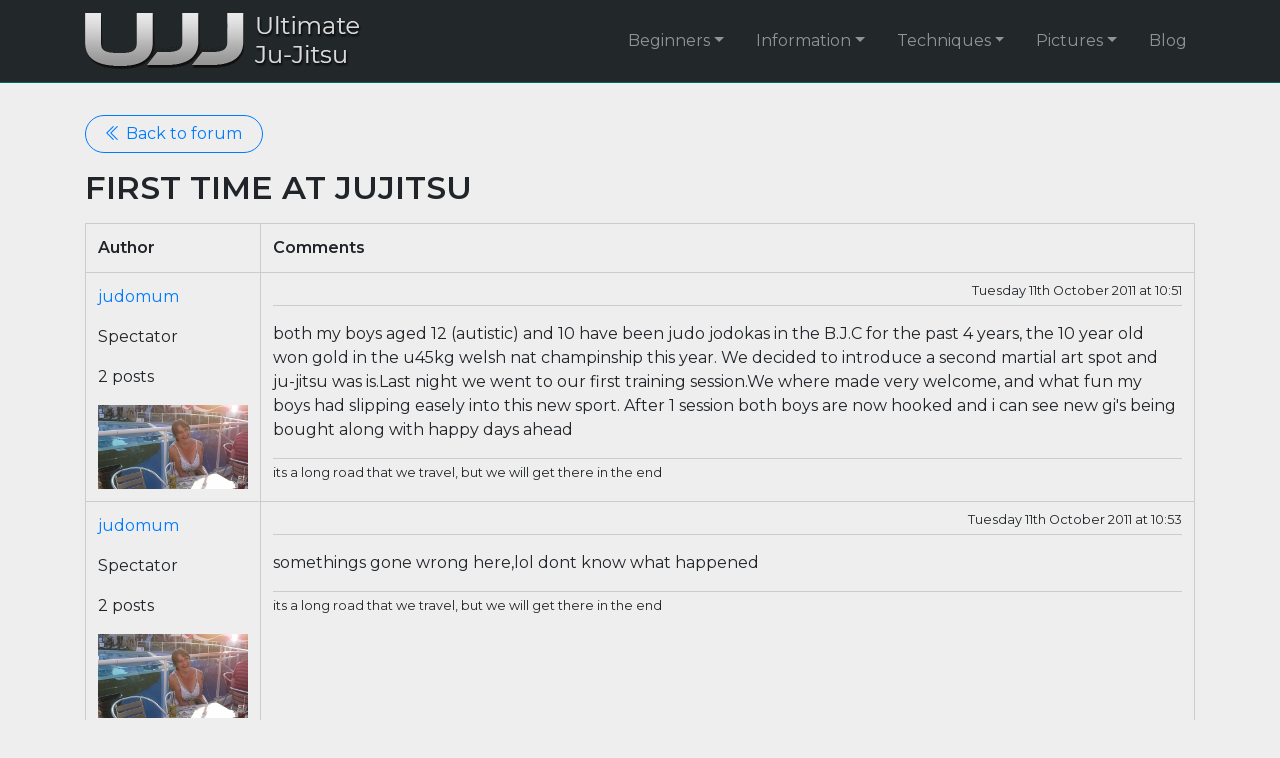

--- FILE ---
content_type: text/html; charset=utf-8
request_url: https://www.ultimatejujitsu.com/forum/848/first-time-at-jujitsu/
body_size: 3374
content:
<!doctype html>
<html lang="en">
    <head>
        
    <!-- Google tag (gtag.js) -->
    <script async src="https://www.googletagmanager.com/gtag/js?id=G-DKZDVBN3ZS"></script>
    <script>
      window.dataLayer = window.dataLayer || [];
      function gtag(){dataLayer.push(arguments);}
      gtag('js', new Date());

      gtag('config', 'G-DKZDVBN3ZS');
    </script>


        <meta http-equiv="Content-Type" content="text/html; charset=UTF-8" />
        <meta name="viewport" content="width=device-width, initial-scale=1, maximum-scale=1, user-scalable=0" />
        
        <title>first time at jujitsu - Ultimate Jujitsu</title>
        <meta name="description" content="" />
        <meta property="og:title" content="" />
        <meta property="og:description" content="" />

        <meta name="keywords" content="" />

        <meta property="og:locale" content="en_GB" />
        <meta property="og:type" content="sport" />
        <meta property="og:site_name" content="Ultimate Ju-Jitsu"/>
        <meta property="og:title" content="Ultimate Ju-Jitsu" />
        <meta property="og:url"   content="https://www.ultimatejujitsu.com/forum/848/first-time-at-jujitsu/" />
        <meta property="og:image" content="/images/fb.gif'" />

        <meta property="fb:admins" content="675670850" />




        <meta property="og:image" content="https://www.ultimatejujitsu.com/public/images/social.jpg?v=20250130154114">
        <meta name="twitter:image" content="https://www.ultimatejujitsu.com/public/images/social.jpg?v=20250130154114">


        <link rel="shortcut icon" href="/favicon.ico" type="image/x-icon">
        <link rel="icon" href="/favicon.ico" type="image/x-icon">


        <link rel="stylesheet" href="/public/css/public.min.css?v=20250130154114">


        <link rel="preload" href="https://www.robscoindustries.com/external/framework/v8/auth.css" as="style">



        
        <meta name="verify-v1" content="XWXkaL+aiOp4EwsaEmuR9f+XrUme7wmOdEsPmEiAir8=" >
        <meta name="google-site-verification" content="SDSPCxyZ3Ttp7rI5pPBy2GKyJBJT_T2XwGwldQlDQEQ" />
        <meta name="alexaVerifyID" content="6a4Owc-QM-Xv7xcJL6IG2jvadUE" />

        <script async src="//pagead2.googlesyndication.com/pagead/js/adsbygoogle.js"></script>
        <script>
          (adsbygoogle = window.adsbygoogle || []).push({
            google_ad_client: "ca-pub-0102745434801252",
            enable_page_level_ads: true
          });
        </script>

        <meta http-equiv="x-ua-compatible" content="ie=edge">

        
        <link rel="image_src" href="/images/beginners/belts.gif" />

    </head>

    <body class="topic-page">

        
        <nav class="navbar navbar-expand-lg navbar-dark">
            <div class="container">

                <a class="navbar-brand" href="/"><img src="/public/images/logo.png?d=" alt="Ultimate Ju-Jitsu"></a>

                <button class="navbar-toggler" type="button" data-toggle="collapse" data-target="#navbarUJJ" aria-controls="navbarUJJ" aria-expanded="false" aria-label="Toggle navigation">
                    <span class="navbar-toggler-icon">
                        <svg viewBox='0 0 30 30' xmlns='http://www.w3.org/2000/svg'><path d='M4 7h22M4 15h22M4 23h22'/></svg>
                    </span>
                </button>

                <div class="collapse navbar-collapse" id="navbarUJJ" aria-expanded="false">
                    <ul class="navbar-nav ml-auto navbar-auth">
                        <li class="nav-item dropdown">
                            <a class="nav-link dropdown-toggle" href="#" id="nav-dropdown-beginners" role="button" data-toggle="dropdown" aria-haspopup="true" aria-expanded="false">Beginners</a>
                            <div class="dropdown-menu" aria-labelledby="nav-dropdown-beginners">
                                <a class="dropdown-item" href="/jujitsu-for-beginners/">Ju-Jitsu for Beginners</a>
                                <a class="dropdown-item" href="/jujitsu-for-beginners/jujitsu-uniform/">Uniform</a>
                                <a class="dropdown-item" href="/jujitsu-for-beginners/jujitsu-belts/">Belts &amp; Grading</a>
                                <a class="dropdown-item" href="/jujitsu-for-beginners/jujitsu-fitness/">Fitness</a>
                                <a class="dropdown-item" href="/jujitsu-for-beginners/self-defence/">Self Defence</a>
                                <a class="dropdown-item" href="/jujitsu-for-beginners/self-confidence/">Self Confidence</a>
                                <a class="dropdown-item" href="/jujitsu-for-beginners/jujitsu-equipment/">Equipment</a>
                            </div>
                        </li>
                        <li class="nav-item dropdown">
                            <a class="nav-link dropdown-toggle" href="#" id="nav-dropdown-information" role="button" data-toggle="dropdown" aria-haspopup="true" aria-expanded="false">Information</a>
                            <div class="dropdown-menu" aria-labelledby="nav-dropdown-information">
                                <a class="dropdown-item" href="/jujitsu-information-resources/jujitsu-information-resources/">Ju-jitsu Information</a>
                                <a class="dropdown-item" href="/jujitsu-information-resources/the-history-of-jujitsu/">History</a>
                                <a class="dropdown-item" href="/jujitsu-information-resources/training-safely/">Safety</a>
                                <a class="dropdown-item" href="/jujitsu-information-resources/self-defense-and-the-law/">The Law</a>
                                <a class="dropdown-item" href="/jujitsu-information-resources/glossary-of-terms/">Glossary of Terms</a>
                                <a class="dropdown-item" href="/jujitsu-information-resources/ultimate-jujitsu-webmaster/">The Webmaster</a>
                            </div>
                        </li>
                        <li class="nav-item dropdown">
                            <a class="nav-link dropdown-toggle" href="#" id="nav-dropdown-techniques" role="button" data-toggle="dropdown" aria-haspopup="true" aria-expanded="false">Techniques</a>
                            <div class="dropdown-menu" aria-labelledby="nav-dropdown-techniques">
                                <a class="dropdown-item" href="/learn-jujitsu-techniques/learn-jujitsu-techniques/">Ju-Jitsu Techniques</a>
                                <a class="dropdown-item" href="/learn-jujitsu-techniques/traditional-jujitsu-techniques/">Traditional Ju-Jitsu</a>
                                <a class="dropdown-item" href="/learn-jujitsu-techniques/brazilian-jiu-jitsu-techniques/">Brazilian Jiu-Jitsu</a>
                            </div>
                        </li>
                        <li class="nav-item dropdown">
                            <a class="nav-link dropdown-toggle" href="#" id="nav-dropdown-pictures" role="button" data-toggle="dropdown" aria-haspopup="true" aria-expanded="false">Pictures</a>
                            <div class="dropdown-menu" aria-labelledby="nav-dropdown-pictures">
                                <a class="dropdown-item" href="/jujitsu-pictures/">Ju-Jitsu Pictures</a>
                                <a class="dropdown-item" href="/jujitsu-pictures/jujitsu-grading-pictures-1/">Jujitsu Gradings</a>
                                <a class="dropdown-item" href="/jujitsu-pictures/brazilian-jiu-jitsu-seminar-pictures-1/">BJJ Seminars</a>
                                <a class="dropdown-item" href="/jujitsu-pictures/martial-arts-tournament-pictures-1/">Tournaments</a>
                                <a class="dropdown-item" href="/jujitsu-pictures/other-jujitsu-pictures-1/">Other Jujitsu Pictures</a>
                            </div>
                        </li>
                        <li class="nav-item">
                            <a class="nav-link" href="/blog">Blog</a>
                        </li>

                    </ul>
                </div>
<!-- 
                    <form class="form-inline mt-2 mt-md-0">
                        <input class="form-control mr-sm-2" type="text" placeholder="Search">
                        <button class="btn btn-primary my-2 my-sm-0" type="submit"><i class="fa fa-search"></i></button>
                    </form>

 -->

            </div>
        </nav>


        <section>

            <div class="container">

                <div class="row">
                    
                    <div class="col">







<p><a class="btn btn-outline-primary" href="/forum"><i class="fal fa-chevron-double-left"></i><span>Back to forum</span></a></p>

                        <h1>first time at jujitsu</h1>









    



                        <table class="table table-bordered table-hover">
                            <tr>
                                <th>Author</th>
                                <th>Comments</th>
                            </tr>

                            <tr>
                                <td>
                                    <p class="author">
                                        <a href="/forum/user/240/" title="judomum">judomum</a>
                                    </p>
                                    <p class="status">Spectator</p>
                                    <p class="posts">2 posts</p>
                                    
                                    <img src="/images/forum/240.jpg" />
                                    
                                </td>
                                <td>
                                    <p class="post-created">Tuesday 11th October 2011 at 10:51</p>
                                    <p class="post-content">both my boys aged 12 (autistic) and 10 have been judo jodokas in the B.J.C for the past 4 years, the 10 year old won gold in the u45kg welsh nat champinship this year. We decided to introduce a second martial art spot and ju-jitsu was is.Last night we went to our first training session.We where made very welcome, and what fun my boys had slipping easely into this new sport. After 1 session both boys are now hooked and i can see new gi's being bought along with happy days ahead</p>
                                        
                                    <p class="post-signature">its a long road that we travel, but we will get there in the end</p>
    
                                </td>
                            </tr>

                            <tr>
                                <td>
                                    <p class="author">
                                        <a href="/forum/user/240/" title="judomum">judomum</a>
                                    </p>
                                    <p class="status">Spectator</p>
                                    <p class="posts">2 posts</p>
                                    
                                    <img src="/images/forum/240.jpg" />
                                    
                                </td>
                                <td>
                                    <p class="post-created">Tuesday 11th October 2011 at 10:53</p>
                                    <p class="post-content">somethings gone wrong here,lol dont know what happened<br />
</p>
                                        
                                    <p class="post-signature">its a long road that we travel, but we will get there in the end</p>
    
                                </td>
                            </tr>

                        </table>
<!--
                        <p><a class="btn btn-outline-primary" href="/forum/848/reply"><i class="fal fa-pencil"></i><span>Reply</span></a></p>
-->


    


                        
                    </div>
                </div>
            </div>

        </section>

        
        <footer>
            <div class="container">

                <div class="row">
                    <div class="col col-10">
                        <ul>
                            <li><a href="/links">Links</a></li>
                            <li><a href="/privacy">Privacy policy</a></li>
                            <li><a href="/contact">Contact</a></li>
                            <li><a href="/guestbook">Guestbook</a></li>
                            <li><a href="/reviews">Reviews</a></li>
                            <li><a href="/forum">Forum</a></li>
                            <li><a href="/donate">Donate</a></li>
                        </ul>
                    </div>

                    <div class="col col-2 text-right">
                        <a href="#">Back to top</a>
                    </div>
                </div>

                <div class="row">
                    <div class="col">
                        <p>

                            <span class="show-login">&copy; 2001 - 2026 Ultimate Ju-Jitsu</span>

                        </p>
                    </div>
                </div>

            </div>
        </footer>


        
        <link rel="stylesheet" href="https://www.robscoindustries.com/external/framework/v8/fontawesome-5.min.css" crossorigin="anonymous">

        <script src="/public/js/jquery-3.2.1.min.js" crossorigin="anonymous"></script>
        <script src="/public/js/bootstrap.bundle.min.js" crossorigin="anonymous"></script>


        <script src="/public/js/all.min.js?v=20250130154114" defer></script>


        <script src="https://www.robscoindustries.com/external/framework/v8/auth.js" crossorigin="anonymous" defer></script>

        <script>

            window.recaptchaInjected = false;

            window.grecaptcha_site_key = '6LdvUlkpAAAAAEt5XWXP3abTteFk5SGI3PZ_XjHN';
            
            window.authOpts = {
                title: 'Ultimate Ju-Jitsu',
                contactEmail: 'dev@ultimatejujitsu.com',
                enableFacebookLogin: 0,
                hideTabs: [ 'sign-up' ]
            };

            $(document).ready(
                function(){

                    $("form").on('click', function(e){

                        if ( ! window.recaptchaInjected )
                        {
                            loadJS( "https://www.google.com/recaptcha/api.js?render=6LdvUlkpAAAAAEt5XWXP3abTteFk5SGI3PZ_XjHN" );
                            window.recaptchaInjected = 1;
                        }
                    });

                }
            );

        </script>


    </body>

</html>


--- FILE ---
content_type: text/html; charset=utf-8
request_url: https://www.google.com/recaptcha/api2/aframe
body_size: 268
content:
<!DOCTYPE HTML><html><head><meta http-equiv="content-type" content="text/html; charset=UTF-8"></head><body><script nonce="2NmDnePrY2KRvAfXnJ5AXQ">/** Anti-fraud and anti-abuse applications only. See google.com/recaptcha */ try{var clients={'sodar':'https://pagead2.googlesyndication.com/pagead/sodar?'};window.addEventListener("message",function(a){try{if(a.source===window.parent){var b=JSON.parse(a.data);var c=clients[b['id']];if(c){var d=document.createElement('img');d.src=c+b['params']+'&rc='+(localStorage.getItem("rc::a")?sessionStorage.getItem("rc::b"):"");window.document.body.appendChild(d);sessionStorage.setItem("rc::e",parseInt(sessionStorage.getItem("rc::e")||0)+1);localStorage.setItem("rc::h",'1768679556359');}}}catch(b){}});window.parent.postMessage("_grecaptcha_ready", "*");}catch(b){}</script></body></html>

--- FILE ---
content_type: text/css
request_url: https://www.robscoindustries.com/external/framework/v8/auth.css
body_size: 305
content:
#modal-auth .hidden { display: none; }

#modal-auth { line-height: 1.2; }

#modal-auth .form-group .form-help { font-size: 80%; margin-top: 0.25rem; color: #6c757d!important; }

#modal-auth .form-group label { margin-bottom: 0.1rem; }


#modal-auth .form-control:focus { border: 1px solid rgba(68,86,103,0.25); box-shadow: 0 1px 3px 0 rgba(68,86,103,0.25); }

#modal-auth .form-control:not(:focus):required { box-shadow: none; }






#modal-auth .nav-tabs { margin-bottom: 1rem; }

#modal-auth .btn { cursor: pointer; }

#modal-auth .btn i + span { margin-left: .5rem; }
#modal-auth .btn span + i { margin-left: .5rem; }

#modal-auth .btn svg + span { margin-left: .5rem; }
#modal-auth .btn span + svg { margin-left: .5rem; }


#modal-auth i + span { margin-left: .25rem; }
#modal-auth span + i { margin-left: .25rem; }

#modal-auth svg + span { margin-left: .25rem; }
#modal-auth span + svg { margin-left: .25rem; }


#modal-auth span.required { color: red; }


#modal-auth .alert p {
    margin-top: 0;
    margin-bottom: 0.25rem;
}

#modal-auth .alert p:last-child {
    margin-bottom: 0;
}


/* give tabs a leading bit */

#modal-auth .nav-tabs .nav-item { margin-left: 0.5rem; }



--- FILE ---
content_type: application/javascript
request_url: https://www.ultimatejujitsu.com/public/js/all.min.js?v=20250130154114
body_size: 9258
content:
function disableForm(a){a.find("button[type=submit]").each(function(){var b=$(this);b.data("button-text",b.find("span").html());b.find("span").html("Please wait...");b.find("i").attr("class","fa fa-spin fa-circle-notch");b.prop("disabled",true)});a.find("input,select,textarea").prop("disabled",true)}function enableForm(a){a.find("button[type=submit]").each(function(){var b=$(this);b.find("span").html(b.data("button-text"));b.find("i").attr("class","fa fa-check");b.prop("disabled",false)});a.find("input,select,textarea").prop("disabled",false)}function loadJS(c){var b=window.document.getElementsByTagName("script")[0];var a=window.document.createElement("script");a.src=c;a.async=true;b.parentNode.insertBefore(a,b)}function loadCSS(c){var b=window.document.getElementsByTagName("link")[0];var a=window.document.createElement("link");a.href=c;a.rel="stylesheet";b.parentNode.insertBefore(a,b)}$(document).ready(function(){var a=document.querySelectorAll("[data-src]");for(var b=0;b<a.length;b++){a[b].setAttribute("src",a[b].getAttribute("data-src"))}var d=document.querySelectorAll("[data-srcset]");for(var b=0;b<d.length;b++){d[b].setAttribute("srcset",d[b].getAttribute("data-srcset"))}var c=document.querySelectorAll("[data-sizes]");for(var b=0;b<c.length;b++){c[b].setAttribute("sizes",c[b].getAttribute("data-sizes"))}$("form[action='/api/contact-form/create.json']").submit(function(g){g.preventDefault();var f=$(this);f.find(".alert").html("");f.find(".alert").hide();f.find("button").data("label",f.find("button").html());f.find("button").html("<i class='fas fa-spin fa-spinner'></i><span>Please wait</span>");f.find("input,textarea").attr("readonly",true);f.find("button").attr("disabled",true);grecaptcha.ready(function(){grecaptcha.execute(window.grecaptcha_site_key,{action:"contact"}).then(function(e){f.find("input[name=recaptcha]").val(e);f.ajaxSubmit({dataType:"json",error:function(i,h,k,j){j.find("button").html(j.find("button").data("label"));j.find("input,textarea").attr("readonly",false);j.find("button").attr("disabled",false);j.find(".alert-danger").html("Something went wrong.");j.find(".alert-danger").show()},success:function(i,h,k,j){if(i.error){j.find("button").html(j.find("button").data("label"));j.find("input,textarea").attr("readonly",false);j.find("button").attr("disabled",false);j.find(".alert-danger").html(i.error);j.find(".alert-danger").show()}else{if(i.warning){j.find("button").html(j.find("button").data("label"));j.find("input,textarea").attr("readonly",false);j.find("button").attr("disabled",false);j.find(".alert-warning").html(i.warning);j.find(".alert-warning").show()}else{j.find(".form-group").hide();j.find("button").hide();j.find(".alert-success").html(i.success);j.find(".alert-success").show();j.find(".recaptcha-notice").hide()}}}})})})});$("form[action='/api/guestbook/create.json']").submit(function(g){g.preventDefault();var f=$(this);f.find(".alert").html("");f.find(".alert").hide();f.find("button").data("label",f.find("button").html());f.find("button").html("<i class='fas fa-spin fa-spinner'></i><span>Please wait</span>");f.find("input,textarea").attr("readonly",true);f.find("button").attr("disabled",true);grecaptcha.ready(function(){grecaptcha.execute(window.grecaptcha_site_key,{action:"contact"}).then(function(e){f.find("input[name=recaptcha]").val(e);f.ajaxSubmit({dataType:"json",error:function(i,h,k,j){j.find("button").html(j.find("button").data("label"));j.find("input,textarea").attr("readonly",false);j.find("button").attr("disabled",false);j.find(".alert-danger").html("Something went wrong.");j.find(".alert-danger").show()},success:function(i,h,k,j){if(i.error){j.find("button").html(j.find("button").data("label"));j.find("input,textarea").attr("readonly",false);j.find("button").attr("disabled",false);j.find(".alert-danger").html(i.error);j.find(".alert-danger").show()}else{if(i.warning){j.find("button").html(j.find("button").data("label"));j.find("input,textarea").attr("readonly",false);j.find("button").attr("disabled",false);j.find(".alert-warning").html(i.warning);j.find(".alert-warning").show()}else{j.find(".form-group").hide();j.find("button").hide();j.find(".alert-success").html(i.success);j.find(".alert-success").show();j.find(".recaptcha-notice").hide()}}}})})})});$(".delete-guestbook").on("click",function(h){h.preventDefault();const g=$(this);g.find("span").html("Please wait...");g.find("i").attr("class","fa fa-spin fa-circle-notch");g.attr("disabled",true);var f=$(this).data("key")||"";$.ajax({url:"/api/guestbook/delete.json",type:"POST",data:{key:f},traditional:true,error:function(){window.location.reload()},success:function(e){window.location.reload()}})})});
/*!
 * jQuery Form Plugin
 * version: 3.51.0-2014.06.20
 * Requires jQuery v1.5 or later
 * Copyright (c) 2014 M. Alsup
 * Examples and documentation at: http://malsup.com/jquery/form/
 * Project repository: https://github.com/malsup/form
 * Dual licensed under the MIT and GPL licenses.
 * https://github.com/malsup/form#copyright-and-license
 */
!function(e){"use strict";"function"==typeof define&&define.amd?define(["jquery"],e):e("undefined"!=typeof jQuery?jQuery:window.Zepto)}(function(e){"use strict";function t(t){var r=t.data;t.isDefaultPrevented()||(t.preventDefault(),e(t.target).ajaxSubmit(r))}function r(t){var r=t.target,a=e(r);if(!a.is("[type=submit],[type=image]")){var n=a.closest("[type=submit]");if(0===n.length)return;r=n[0]}var i=this;if(i.clk=r,"image"==r.type)if(void 0!==t.offsetX)i.clk_x=t.offsetX,i.clk_y=t.offsetY;else if("function"==typeof e.fn.offset){var o=a.offset();i.clk_x=t.pageX-o.left,i.clk_y=t.pageY-o.top}else i.clk_x=t.pageX-r.offsetLeft,i.clk_y=t.pageY-r.offsetTop;setTimeout(function(){i.clk=i.clk_x=i.clk_y=null},100)}function a(){if(e.fn.ajaxSubmit.debug){var t="[jquery.form] "+Array.prototype.join.call(arguments,"");window.console&&window.console.log?window.console.log(t):window.opera&&window.opera.postError&&window.opera.postError(t)}}var n={};n.fileapi=void 0!==e("<input type='file'/>").get(0).files,n.formdata=void 0!==window.FormData;var i=!!e.fn.prop;e.fn.attr2=function(){if(!i)return this.attr.apply(this,arguments);var e=this.prop.apply(this,arguments);return e&&e.jquery||"string"==typeof e?e:this.attr.apply(this,arguments)},e.fn.ajaxSubmit=function(t){function r(r){var a,n,i=e.param(r,t.traditional).split("&"),o=i.length,s=[];for(a=0;o>a;a++)i[a]=i[a].replace(/\+/g," "),n=i[a].split("="),s.push([decodeURIComponent(n[0]),decodeURIComponent(n[1])]);return s}function o(a){for(var n=new FormData,i=0;i<a.length;i++)n.append(a[i].name,a[i].value);if(t.extraData){var o=r(t.extraData);for(i=0;i<o.length;i++)o[i]&&n.append(o[i][0],o[i][1])}t.data=null;var s=e.extend(!0,{},e.ajaxSettings,t,{contentType:!1,processData:!1,cache:!1,type:u||"POST"});t.uploadProgress&&(s.xhr=function(){var r=e.ajaxSettings.xhr();return r.upload&&r.upload.addEventListener("progress",function(e){var r=0,a=e.loaded||e.position,n=e.total;e.lengthComputable&&(r=Math.ceil(a/n*100)),t.uploadProgress(e,a,n,r)},!1),r}),s.data=null;var c=s.beforeSend;return s.beforeSend=function(e,r){r.data=t.formData?t.formData:n,c&&c.call(this,e,r)},e.ajax(s)}function s(r){function n(e){var t=null;try{e.contentWindow&&(t=e.contentWindow.document)}catch(r){a("cannot get iframe.contentWindow document: "+r)}if(t)return t;try{t=e.contentDocument?e.contentDocument:e.document}catch(r){a("cannot get iframe.contentDocument: "+r),t=e.document}return t}function o(){function t(){try{var e=n(g).readyState;a("state = "+e),e&&"uninitialized"==e.toLowerCase()&&setTimeout(t,50)}catch(r){a("Server abort: ",r," (",r.name,")"),s(k),j&&clearTimeout(j),j=void 0}}var r=f.attr2("target"),i=f.attr2("action"),o="multipart/form-data",c=f.attr("enctype")||f.attr("encoding")||o;w.setAttribute("target",p),(!u||/post/i.test(u))&&w.setAttribute("method","POST"),i!=m.url&&w.setAttribute("action",m.url),m.skipEncodingOverride||u&&!/post/i.test(u)||f.attr({encoding:"multipart/form-data",enctype:"multipart/form-data"}),m.timeout&&(j=setTimeout(function(){T=!0,s(D)},m.timeout));var l=[];try{if(m.extraData)for(var d in m.extraData)m.extraData.hasOwnProperty(d)&&l.push(e.isPlainObject(m.extraData[d])&&m.extraData[d].hasOwnProperty("name")&&m.extraData[d].hasOwnProperty("value")?e('<input type="hidden" name="'+m.extraData[d].name+'">').val(m.extraData[d].value).appendTo(w)[0]:e('<input type="hidden" name="'+d+'">').val(m.extraData[d]).appendTo(w)[0]);m.iframeTarget||v.appendTo("body"),g.attachEvent?g.attachEvent("onload",s):g.addEventListener("load",s,!1),setTimeout(t,15);try{w.submit()}catch(h){var x=document.createElement("form").submit;x.apply(w)}}finally{w.setAttribute("action",i),w.setAttribute("enctype",c),r?w.setAttribute("target",r):f.removeAttr("target"),e(l).remove()}}function s(t){if(!x.aborted&&!F){if(M=n(g),M||(a("cannot access response document"),t=k),t===D&&x)return x.abort("timeout"),void S.reject(x,"timeout");if(t==k&&x)return x.abort("server abort"),void S.reject(x,"error","server abort");if(M&&M.location.href!=m.iframeSrc||T){g.detachEvent?g.detachEvent("onload",s):g.removeEventListener("load",s,!1);var r,i="success";try{if(T)throw"timeout";var o="xml"==m.dataType||M.XMLDocument||e.isXMLDoc(M);if(a("isXml="+o),!o&&window.opera&&(null===M.body||!M.body.innerHTML)&&--O)return a("requeing onLoad callback, DOM not available"),void setTimeout(s,250);var u=M.body?M.body:M.documentElement;x.responseText=u?u.innerHTML:null,x.responseXML=M.XMLDocument?M.XMLDocument:M,o&&(m.dataType="xml"),x.getResponseHeader=function(e){var t={"content-type":m.dataType};return t[e.toLowerCase()]},u&&(x.status=Number(u.getAttribute("status"))||x.status,x.statusText=u.getAttribute("statusText")||x.statusText);var c=(m.dataType||"").toLowerCase(),l=/(json|script|text)/.test(c);if(l||m.textarea){var f=M.getElementsByTagName("textarea")[0];if(f)x.responseText=f.value,x.status=Number(f.getAttribute("status"))||x.status,x.statusText=f.getAttribute("statusText")||x.statusText;else if(l){var p=M.getElementsByTagName("pre")[0],h=M.getElementsByTagName("body")[0];p?x.responseText=p.textContent?p.textContent:p.innerText:h&&(x.responseText=h.textContent?h.textContent:h.innerText)}}else"xml"==c&&!x.responseXML&&x.responseText&&(x.responseXML=X(x.responseText));try{E=_(x,c,m)}catch(y){i="parsererror",x.error=r=y||i}}catch(y){a("error caught: ",y),i="error",x.error=r=y||i}x.aborted&&(a("upload aborted"),i=null),x.status&&(i=x.status>=200&&x.status<300||304===x.status?"success":"error"),"success"===i?(m.success&&m.success.call(m.context,E,"success",x),S.resolve(x.responseText,"success",x),d&&e.event.trigger("ajaxSuccess",[x,m])):i&&(void 0===r&&(r=x.statusText),m.error&&m.error.call(m.context,x,i,r),S.reject(x,"error",r),d&&e.event.trigger("ajaxError",[x,m,r])),d&&e.event.trigger("ajaxComplete",[x,m]),d&&!--e.active&&e.event.trigger("ajaxStop"),m.complete&&m.complete.call(m.context,x,i),F=!0,m.timeout&&clearTimeout(j),setTimeout(function(){m.iframeTarget?v.attr("src",m.iframeSrc):v.remove(),x.responseXML=null},100)}}}var c,l,m,d,p,v,g,x,y,b,T,j,w=f[0],S=e.Deferred();if(S.abort=function(e){x.abort(e)},r)for(l=0;l<h.length;l++)c=e(h[l]),i?c.prop("disabled",!1):c.removeAttr("disabled");if(m=e.extend(!0,{},e.ajaxSettings,t),m.context=m.context||m,p="jqFormIO"+(new Date).getTime(),m.iframeTarget?(v=e(m.iframeTarget),b=v.attr2("name"),b?p=b:v.attr2("name",p)):(v=e('<iframe name="'+p+'" src="'+m.iframeSrc+'" />'),v.css({position:"absolute",top:"-1000px",left:"-1000px"})),g=v[0],x={aborted:0,responseText:null,responseXML:null,status:0,statusText:"n/a",getAllResponseHeaders:function(){},getResponseHeader:function(){},setRequestHeader:function(){},abort:function(t){var r="timeout"===t?"timeout":"aborted";a("aborting upload... "+r),this.aborted=1;try{g.contentWindow.document.execCommand&&g.contentWindow.document.execCommand("Stop")}catch(n){}v.attr("src",m.iframeSrc),x.error=r,m.error&&m.error.call(m.context,x,r,t),d&&e.event.trigger("ajaxError",[x,m,r]),m.complete&&m.complete.call(m.context,x,r)}},d=m.global,d&&0===e.active++&&e.event.trigger("ajaxStart"),d&&e.event.trigger("ajaxSend",[x,m]),m.beforeSend&&m.beforeSend.call(m.context,x,m)===!1)return m.global&&e.active--,S.reject(),S;if(x.aborted)return S.reject(),S;y=w.clk,y&&(b=y.name,b&&!y.disabled&&(m.extraData=m.extraData||{},m.extraData[b]=y.value,"image"==y.type&&(m.extraData[b+".x"]=w.clk_x,m.extraData[b+".y"]=w.clk_y)));var D=1,k=2,A=e("meta[name=csrf-token]").attr("content"),L=e("meta[name=csrf-param]").attr("content");L&&A&&(m.extraData=m.extraData||{},m.extraData[L]=A),m.forceSync?o():setTimeout(o,10);var E,M,F,O=50,X=e.parseXML||function(e,t){return window.ActiveXObject?(t=new ActiveXObject("Microsoft.XMLDOM"),t.async="false",t.loadXML(e)):t=(new DOMParser).parseFromString(e,"text/xml"),t&&t.documentElement&&"parsererror"!=t.documentElement.nodeName?t:null},C=e.parseJSON||function(e){return window.eval("("+e+")")},_=function(t,r,a){var n=t.getResponseHeader("content-type")||"",i="xml"===r||!r&&n.indexOf("xml")>=0,o=i?t.responseXML:t.responseText;return i&&"parsererror"===o.documentElement.nodeName&&e.error&&e.error("parsererror"),a&&a.dataFilter&&(o=a.dataFilter(o,r)),"string"==typeof o&&("json"===r||!r&&n.indexOf("json")>=0?o=C(o):("script"===r||!r&&n.indexOf("javascript")>=0)&&e.globalEval(o)),o};return S}if(!this.length)return a("ajaxSubmit: skipping submit process - no element selected"),this;var u,c,l,f=this;"function"==typeof t?t={success:t}:void 0===t&&(t={}),u=t.type||this.attr2("method"),c=t.url||this.attr2("action"),l="string"==typeof c?e.trim(c):"",l=l||window.location.href||"",l&&(l=(l.match(/^([^#]+)/)||[])[1]),t=e.extend(!0,{url:l,success:e.ajaxSettings.success,type:u||e.ajaxSettings.type,iframeSrc:/^https/i.test(window.location.href||"")?"javascript:false":"about:blank"},t);var m={};if(this.trigger("form-pre-serialize",[this,t,m]),m.veto)return a("ajaxSubmit: submit vetoed via form-pre-serialize trigger"),this;if(t.beforeSerialize&&t.beforeSerialize(this,t)===!1)return a("ajaxSubmit: submit aborted via beforeSerialize callback"),this;var d=t.traditional;void 0===d&&(d=e.ajaxSettings.traditional);var p,h=[],v=this.formToArray(t.semantic,h);if(t.data&&(t.extraData=t.data,p=e.param(t.data,d)),t.beforeSubmit&&t.beforeSubmit(v,this,t)===!1)return a("ajaxSubmit: submit aborted via beforeSubmit callback"),this;if(this.trigger("form-submit-validate",[v,this,t,m]),m.veto)return a("ajaxSubmit: submit vetoed via form-submit-validate trigger"),this;var g=e.param(v,d);p&&(g=g?g+"&"+p:p),"GET"==t.type.toUpperCase()?(t.url+=(t.url.indexOf("?")>=0?"&":"?")+g,t.data=null):t.data=g;var x=[];if(t.resetForm&&x.push(function(){f.resetForm()}),t.clearForm&&x.push(function(){f.clearForm(t.includeHidden)}),!t.dataType&&t.target){var y=t.success||function(){};x.push(function(r){var a=t.replaceTarget?"replaceWith":"html";e(t.target)[a](r).each(y,arguments)})}else t.success&&x.push(t.success);if(t.success=function(e,r,a){for(var n=t.context||this,i=0,o=x.length;o>i;i++)x[i].apply(n,[e,r,a||f,f])},t.error){var b=t.error;t.error=function(e,r,a){var n=t.context||this;b.apply(n,[e,r,a,f])}}if(t.complete){var T=t.complete;t.complete=function(e,r){var a=t.context||this;T.apply(a,[e,r,f])}}var j=e("input[type=file]:enabled",this).filter(function(){return""!==e(this).val()}),w=j.length>0,S="multipart/form-data",D=f.attr("enctype")==S||f.attr("encoding")==S,k=n.fileapi&&n.formdata;a("fileAPI :"+k);var A,L=(w||D)&&!k;t.iframe!==!1&&(t.iframe||L)?t.closeKeepAlive?e.get(t.closeKeepAlive,function(){A=s(v)}):A=s(v):A=(w||D)&&k?o(v):e.ajax(t),f.removeData("jqxhr").data("jqxhr",A);for(var E=0;E<h.length;E++)h[E]=null;return this.trigger("form-submit-notify",[this,t]),this},e.fn.ajaxForm=function(n){if(n=n||{},n.delegation=n.delegation&&e.isFunction(e.fn.on),!n.delegation&&0===this.length){var i={s:this.selector,c:this.context};return!e.isReady&&i.s?(a("DOM not ready, queuing ajaxForm"),e(function(){e(i.s,i.c).ajaxForm(n)}),this):(a("terminating; zero elements found by selector"+(e.isReady?"":" (DOM not ready)")),this)}return n.delegation?(e(document).off("submit.form-plugin",this.selector,t).off("click.form-plugin",this.selector,r).on("submit.form-plugin",this.selector,n,t).on("click.form-plugin",this.selector,n,r),this):this.ajaxFormUnbind().bind("submit.form-plugin",n,t).bind("click.form-plugin",n,r)},e.fn.ajaxFormUnbind=function(){return this.unbind("submit.form-plugin click.form-plugin")},e.fn.formToArray=function(t,r){var a=[];if(0===this.length)return a;var i,o=this[0],s=this.attr("id"),u=t?o.getElementsByTagName("*"):o.elements;if(u&&!/MSIE [678]/.test(navigator.userAgent)&&(u=e(u).get()),s&&(i=e(':input[form="'+s+'"]').get(),i.length&&(u=(u||[]).concat(i))),!u||!u.length)return a;var c,l,f,m,d,p,h;for(c=0,p=u.length;p>c;c++)if(d=u[c],f=d.name,f&&!d.disabled)if(t&&o.clk&&"image"==d.type)o.clk==d&&(a.push({name:f,value:e(d).val(),type:d.type}),a.push({name:f+".x",value:o.clk_x},{name:f+".y",value:o.clk_y}));else if(m=e.fieldValue(d,!0),m&&m.constructor==Array)for(r&&r.push(d),l=0,h=m.length;h>l;l++)a.push({name:f,value:m[l]});else if(n.fileapi&&"file"==d.type){r&&r.push(d);var v=d.files;if(v.length)for(l=0;l<v.length;l++)a.push({name:f,value:v[l],type:d.type});else a.push({name:f,value:"",type:d.type})}else null!==m&&"undefined"!=typeof m&&(r&&r.push(d),a.push({name:f,value:m,type:d.type,required:d.required}));if(!t&&o.clk){var g=e(o.clk),x=g[0];f=x.name,f&&!x.disabled&&"image"==x.type&&(a.push({name:f,value:g.val()}),a.push({name:f+".x",value:o.clk_x},{name:f+".y",value:o.clk_y}))}return a},e.fn.formSerialize=function(t){return e.param(this.formToArray(t))},e.fn.fieldSerialize=function(t){var r=[];return this.each(function(){var a=this.name;if(a){var n=e.fieldValue(this,t);if(n&&n.constructor==Array)for(var i=0,o=n.length;o>i;i++)r.push({name:a,value:n[i]});else null!==n&&"undefined"!=typeof n&&r.push({name:this.name,value:n})}}),e.param(r)},e.fn.fieldValue=function(t){for(var r=[],a=0,n=this.length;n>a;a++){var i=this[a],o=e.fieldValue(i,t);null===o||"undefined"==typeof o||o.constructor==Array&&!o.length||(o.constructor==Array?e.merge(r,o):r.push(o))}return r},e.fieldValue=function(t,r){var a=t.name,n=t.type,i=t.tagName.toLowerCase();if(void 0===r&&(r=!0),r&&(!a||t.disabled||"reset"==n||"button"==n||("checkbox"==n||"radio"==n)&&!t.checked||("submit"==n||"image"==n)&&t.form&&t.form.clk!=t||"select"==i&&-1==t.selectedIndex))return null;if("select"==i){var o=t.selectedIndex;if(0>o)return null;for(var s=[],u=t.options,c="select-one"==n,l=c?o+1:u.length,f=c?o:0;l>f;f++){var m=u[f];if(m.selected){var d=m.value;if(d||(d=m.attributes&&m.attributes.value&&!m.attributes.value.specified?m.text:m.value),c)return d;s.push(d)}}return s}return e(t).val()},e.fn.clearForm=function(t){return this.each(function(){e("input,select,textarea",this).clearFields(t)})},e.fn.clearFields=e.fn.clearInputs=function(t){var r=/^(?:color|date|datetime|email|month|number|password|range|search|tel|text|time|url|week)$/i;return this.each(function(){var a=this.type,n=this.tagName.toLowerCase();r.test(a)||"textarea"==n?this.value="":"checkbox"==a||"radio"==a?this.checked=!1:"select"==n?this.selectedIndex=-1:"file"==a?/MSIE/.test(navigator.userAgent)?e(this).replaceWith(e(this).clone(!0)):e(this).val(""):t&&(t===!0&&/hidden/.test(a)||"string"==typeof t&&e(this).is(t))&&(this.value="")})},e.fn.resetForm=function(){return this.each(function(){("function"==typeof this.reset||"object"==typeof this.reset&&!this.reset.nodeType)&&this.reset()})},e.fn.enable=function(e){return void 0===e&&(e=!0),this.each(function(){this.disabled=!e})},e.fn.selected=function(t){return void 0===t&&(t=!0),this.each(function(){var r=this.type;if("checkbox"==r||"radio"==r)this.checked=t;else if("option"==this.tagName.toLowerCase()){var a=e(this).parent("select");t&&a[0]&&"select-one"==a[0].type&&a.find("option").selected(!1),this.selected=t}})},e.fn.ajaxSubmit.debug=!1});
/*!
 * Lightbox v2.9.0
 * by Lokesh Dhakar
 *
 * More info:
 * http://lokeshdhakar.com/projects/lightbox2/
 *
 * Copyright 2007, 2015 Lokesh Dhakar
 * Released under the MIT license
 * https://github.com/lokesh/lightbox2/blob/master/LICENSE
 */
(function(a,b){if(typeof define==="function"&&define.amd){define(["jquery"],b)}else{if(typeof exports==="object"){module.exports=b(require("jquery"))}else{a.lightbox=b(a.jQuery)}}}(this,function(a){function b(c){this.album=[];this.currentImageIndex=void 0;this.init();this.options=a.extend({},this.constructor.defaults);this.option(c)}b.defaults={albumLabel:"Image %1 of %2",alwaysShowNavOnTouchDevices:false,fadeDuration:600,fitImagesInViewport:true,imageFadeDuration:600,positionFromTop:50,resizeDuration:700,showImageNumberLabel:true,wrapAround:false,disableScrolling:false,sanitizeTitle:false};b.prototype.option=function(c){a.extend(this.options,c)};b.prototype.imageCountLabel=function(d,c){return this.options.albumLabel.replace(/%1/g,d).replace(/%2/g,c)};b.prototype.init=function(){var c=this;a(document).ready(function(){c.enable();c.build()})};b.prototype.enable=function(){var c=this;a("body").on("click","a[rel^=lightbox], area[rel^=lightbox], a[data-lightbox], area[data-lightbox]",function(d){c.start(a(d.currentTarget));return false})};b.prototype.build=function(){var c=this;a('<div id="lightboxOverlay" class="lightboxOverlay"></div><div id="lightbox" class="lightbox"><div class="lb-outerContainer"><div class="lb-container"><img class="lb-image" src="[data-uri]" /><div class="lb-nav"><a class="lb-prev" href="" ></a><a class="lb-next" href="" ></a></div><div class="lb-loader"><a class="lb-cancel"></a></div></div></div><div class="lb-dataContainer"><div class="lb-data"><div class="lb-details"><span class="lb-caption"></span><span class="lb-number"></span></div><div class="lb-closeContainer"><a class="lb-close"></a></div></div></div></div>').appendTo(a("body"));this.$lightbox=a("#lightbox");this.$overlay=a("#lightboxOverlay");this.$outerContainer=this.$lightbox.find(".lb-outerContainer");this.$container=this.$lightbox.find(".lb-container");this.$image=this.$lightbox.find(".lb-image");this.$nav=this.$lightbox.find(".lb-nav");this.containerPadding={top:parseInt(this.$container.css("padding-top"),10),right:parseInt(this.$container.css("padding-right"),10),bottom:parseInt(this.$container.css("padding-bottom"),10),left:parseInt(this.$container.css("padding-left"),10)};this.imageBorderWidth={top:parseInt(this.$image.css("border-top-width"),10),right:parseInt(this.$image.css("border-right-width"),10),bottom:parseInt(this.$image.css("border-bottom-width"),10),left:parseInt(this.$image.css("border-left-width"),10)};this.$overlay.hide().on("click",function(){c.end();return false});this.$lightbox.hide().on("click",function(d){if(a(d.target).attr("id")==="lightbox"){c.end()}return false});this.$outerContainer.on("click",function(d){if(a(d.target).attr("id")==="lightbox"){c.end()}return false});this.$lightbox.find(".lb-prev").on("click",function(){if(c.currentImageIndex===0){c.changeImage(c.album.length-1)}else{c.changeImage(c.currentImageIndex-1)}return false});this.$lightbox.find(".lb-next").on("click",function(){if(c.currentImageIndex===c.album.length-1){c.changeImage(0)}else{c.changeImage(c.currentImageIndex+1)}return false});this.$nav.on("mousedown",function(d){if(d.which===3){c.$nav.css("pointer-events","none");c.$lightbox.one("contextmenu",function(){setTimeout(function(){this.$nav.css("pointer-events","auto")}.bind(c),0)})}});this.$lightbox.find(".lb-loader, .lb-close").on("click",function(){c.end();return false})};b.prototype.start=function(g){var o=this;var c=a(window);c.on("resize",a.proxy(this.sizeOverlay,this));a("select, object, embed").css({visibility:"hidden"});this.sizeOverlay();this.album=[];var n=0;function l(i){o.album.push({link:i.attr("href"),title:i.attr("data-title")||i.attr("title")})}var k=g.attr("data-lightbox");var m;if(k){m=a(g.prop("tagName")+'[data-lightbox="'+k+'"]');for(var f=0;f<m.length;f=++f){l(a(m[f]));if(m[f]===g[0]){n=f}}}else{if(g.attr("rel")==="lightbox"){l(g)}else{m=a(g.prop("tagName")+'[rel="'+g.attr("rel")+'"]');for(var e=0;e<m.length;e=++e){l(a(m[e]));if(m[e]===g[0]){n=e}}}}var h=c.scrollTop()+this.options.positionFromTop;var d=c.scrollLeft();this.$lightbox.css({top:h+"px",left:d+"px"}).fadeIn(this.options.fadeDuration);if(this.options.disableScrolling){a("body").addClass("lb-disable-scrolling")}this.changeImage(n)};b.prototype.changeImage=function(f){var d=this;this.disableKeyboardNav();var e=this.$lightbox.find(".lb-image");this.$overlay.fadeIn(this.options.fadeDuration);a(".lb-loader").fadeIn("slow");this.$lightbox.find(".lb-image, .lb-nav, .lb-prev, .lb-next, .lb-dataContainer, .lb-numbers, .lb-caption").hide();this.$outerContainer.addClass("animating");var c=new Image();c.onload=function(){var k;var h;var i;var m;var g;var l;var j;e.attr("src",d.album[f].link);k=a(c);e.width(c.width);e.height(c.height);if(d.options.fitImagesInViewport){j=a(window).width();l=a(window).height();g=j-d.containerPadding.left-d.containerPadding.right-d.imageBorderWidth.left-d.imageBorderWidth.right-20;m=l-d.containerPadding.top-d.containerPadding.bottom-d.imageBorderWidth.top-d.imageBorderWidth.bottom-120;if(d.options.maxWidth&&d.options.maxWidth<g){g=d.options.maxWidth}if(d.options.maxHeight&&d.options.maxHeight<g){m=d.options.maxHeight}if((c.width>g)||(c.height>m)){if((c.width/g)>(c.height/m)){i=g;h=parseInt(c.height/(c.width/i),10);e.width(i);e.height(h)}else{h=m;i=parseInt(c.width/(c.height/h),10);e.width(i);e.height(h)}}}d.sizeContainer(e.width(),e.height())};c.src=this.album[f].link;this.currentImageIndex=f};b.prototype.sizeOverlay=function(){this.$overlay.width(a(document).width()).height(a(document).height())};b.prototype.sizeContainer=function(g,c){var f=this;var e=this.$outerContainer.outerWidth();var j=this.$outerContainer.outerHeight();var i=g+this.containerPadding.left+this.containerPadding.right+this.imageBorderWidth.left+this.imageBorderWidth.right;var d=c+this.containerPadding.top+this.containerPadding.bottom+this.imageBorderWidth.top+this.imageBorderWidth.bottom;function h(){f.$lightbox.find(".lb-dataContainer").width(i);f.$lightbox.find(".lb-prevLink").height(d);f.$lightbox.find(".lb-nextLink").height(d);f.showImage()}if(e!==i||j!==d){this.$outerContainer.animate({width:i,height:d},this.options.resizeDuration,"swing",function(){h()})}else{h()}};b.prototype.showImage=function(){this.$lightbox.find(".lb-loader").stop(true).hide();this.$lightbox.find(".lb-image").fadeIn(this.options.imageFadeDuration);this.updateNav();this.updateDetails();this.preloadNeighboringImages();this.enableKeyboardNav()};b.prototype.updateNav=function(){var c=false;try{document.createEvent("TouchEvent");c=(this.options.alwaysShowNavOnTouchDevices)?true:false}catch(d){}this.$lightbox.find(".lb-nav").show();if(this.album.length>1){if(this.options.wrapAround){if(c){this.$lightbox.find(".lb-prev, .lb-next").css("opacity","1")}this.$lightbox.find(".lb-prev, .lb-next").show()}else{if(this.currentImageIndex>0){this.$lightbox.find(".lb-prev").show();if(c){this.$lightbox.find(".lb-prev").css("opacity","1")}}if(this.currentImageIndex<this.album.length-1){this.$lightbox.find(".lb-next").show();if(c){this.$lightbox.find(".lb-next").css("opacity","1")}}}}};b.prototype.updateDetails=function(){var c=this;if(typeof this.album[this.currentImageIndex].title!=="undefined"&&this.album[this.currentImageIndex].title!==""){var e=this.$lightbox.find(".lb-caption");if(this.options.sanitizeTitle){e.text(this.album[this.currentImageIndex].title)}else{e.html(this.album[this.currentImageIndex].title)}e.fadeIn("fast").find("a").on("click",function(f){if(a(this).attr("target")!==undefined){window.open(a(this).attr("href"),a(this).attr("target"))}else{location.href=a(this).attr("href")}})}if(this.album.length>1&&this.options.showImageNumberLabel){var d=this.imageCountLabel(this.currentImageIndex+1,this.album.length);this.$lightbox.find(".lb-number").text(d).fadeIn("fast")}else{this.$lightbox.find(".lb-number").hide()}this.$outerContainer.removeClass("animating");this.$lightbox.find(".lb-dataContainer").fadeIn(this.options.resizeDuration,function(){return c.sizeOverlay()})};b.prototype.preloadNeighboringImages=function(){if(this.album.length>this.currentImageIndex+1){var d=new Image();d.src=this.album[this.currentImageIndex+1].link}if(this.currentImageIndex>0){var c=new Image();c.src=this.album[this.currentImageIndex-1].link}};b.prototype.enableKeyboardNav=function(){a(document).on("keyup.keyboard",a.proxy(this.keyboardAction,this))};b.prototype.disableKeyboardNav=function(){a(document).off(".keyboard")};b.prototype.keyboardAction=function(f){var h=27;var g=37;var d=39;var c=f.keyCode;var e=String.fromCharCode(c).toLowerCase();if(c===h||e.match(/x|o|c/)){this.end()}else{if(e==="p"||c===g){if(this.currentImageIndex!==0){this.changeImage(this.currentImageIndex-1)}else{if(this.options.wrapAround&&this.album.length>1){this.changeImage(this.album.length-1)}}}else{if(e==="n"||c===d){if(this.currentImageIndex!==this.album.length-1){this.changeImage(this.currentImageIndex+1)}else{if(this.options.wrapAround&&this.album.length>1){this.changeImage(0)}}}}}};b.prototype.end=function(){this.disableKeyboardNav();a(window).off("resize",this.sizeOverlay);this.$lightbox.fadeOut(this.options.fadeDuration);this.$overlay.fadeOut(this.options.fadeDuration);a("select, object, embed").css({visibility:"visible"});if(this.options.disableScrolling){a("body").removeClass("lb-disable-scrolling")}};return new b()}));
